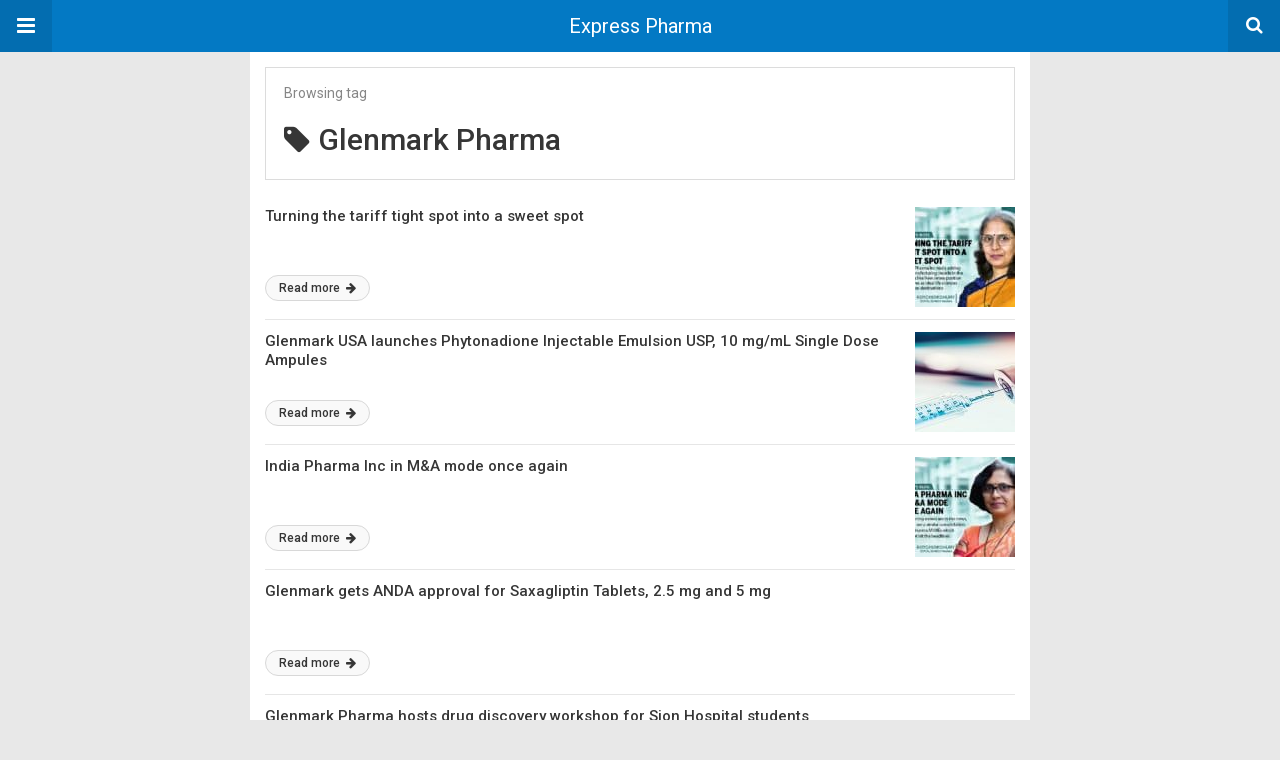

--- FILE ---
content_type: text/html; charset=UTF-8
request_url: https://www.expresspharma.in/amp/tag/glenmark-pharma/
body_size: 10345
content:
<!DOCTYPE html>
<html lang="en-US" amp>
<head>
	<meta charset="utf-8">
	<meta name="viewport" content="width=device-width,minimum-scale=1,maximum-scale=1,initial-scale=1">
	<meta name="theme-color" content="#0379c4">

				<link rel="canonical" href="https://www.expresspharma.in/tag/glenmark-pharma/">
			<title>Glenmark Pharma Archives - Express Pharma</title>
<script type="application/ld+json">{
    "@context": "http://schema.org/",
    "@type": "Organization",
    "@id": "#organization",
    "logo": {
        "@type": "ImageObject",
        "url": "https://cdn.expresspharma.in/wp-content/uploads/2021/07/30183502/eplogo-1.webp"
    },
    "url": "https://www.expresspharma.in/",
    "name": "Express Pharma",
    "description": "Express Pharma"
}</script>
<script type="application/ld+json">{
    "@context": "http://schema.org/",
    "@type": "WebSite",
    "name": "Express Pharma",
    "alternateName": "Express Pharma",
    "url": "https://www.expresspharma.in/"
}</script>
<style amp-custom>
*{-webkit-box-sizing:border-box;-moz-box-sizing:border-box;box-sizing:border-box}amp-iframe{max-width:100%;height:auto}

pre{white-space:pre-wrap}.clearfix:after,.clearfix:before{display:table;content:' ';clear:both}.clearfix{zoom:1}.wrap{padding:15px 15px 0;height:100%}.wrap img{max-width:100%}body.body{background:var(--bg-color);font-family:lato;font-weight:400;color:#363636;line-height:1.44;font-size:15px}.better-amp-wrapper{max-width:780px;margin:0 auto;color:var(--text-color);background:var(--content-bg-color)}.amp-image-tag,amp-video{max-width:100%}blockquote,p{margin:0 0 15px}.bold,b,strong{font-weight:700}a{-webkit-transition:all .4s ease;-moz-transition:all .4s ease;-o-transition:all .4s ease;transition:all .4s ease;color:var(--primary-color)}amp-video{height:auto}.strong-label,blockquote{color:#000;font-family:Roboto;font-weight:500;line-height:1.5}blockquote{border:1px solid #e2e2e2;border-width:1px 0;padding:15px 15px 15px 60px;text-align:left;position:relative;clear:both}blockquote p:last-child{margin-bottom:0}blockquote:before{content:"\f10e";font:normal normal normal 14px/1 FontAwesome;color:#d3d3d3;font-size:28px;position:absolute;left:12px;top:17px}.button,.comments-pagination a,.pagination a{padding:6px 15px;border:1px solid #d7d7d7;background:#faf9f9;color:#494949;font-family:Roboto;font-weight:500;font-size:13px;display:inline-block;text-decoration:none;border-radius:33px}.pagination a{padding:0 15px}.comments-pagination{margin:10px 0;color:#adadad;font-size:small}.comments-pagination a{margin-right:5px;padding:5px 15px}.img-holder{position:relative;width:80px;background:center center no-repeat #eee;display:inline-block;float:left;margin-right:15px;margin-bottom:15px;-webkit-background-size:cover;-moz-background-size:cover;-o-background-size:cover;background-size:cover}.img-holder:before{display:block;content:" ";width:100%;padding-top:70%}.content-holder{position:absolute;bottom:16px;left:16px;right:16px}.h1,.h2,.h3,.h4,.h5,.h6,.heading-typo,h1,h2,h3,h4,h5,h6{font-family:Roboto;font-weight:500;margin:15px 0 7px}.heading{font-size:16px;font-weight:700;margin:10px 0}.site-header{height:52px;width:100%;position:relative;margin:0;color:#fff;background:var(--primary-color)}.site-header .branding,.site-header .navbar-search,.site-header .navbar-toggle{color:#fff;position:absolute;top:0;height:52px;font-weight:400;text-align:center}.site-header .branding{display:block;font-size:20px;text-decoration:none;font-family:Roboto,"Open Sans",sans-serif;width:100%;padding:10px 55px;z-index:9;line-height:32px}.site-header .branding .amp-image-tag{display:inline-block}.sticky-nav .site-header{position:fixed;left:0;right:0;top:0;z-index:999;display:block}body.sticky-nav{padding-top:52px}.site-header .navbar-search,.site-header .navbar-toggle{font-size:18px;z-index:99;border:none;background:rgba(0,0,0,.1);line-height:50px;margin:0;padding:0;width:52px;outline:0;cursor:pointer;-webkit-transition:all .6s ease;-moz-transition:all .6s ease;-o-transition:all .6s ease;transition:all .6s ease}.site-header .navbar-search:hover,.site-header .navbar-toggle:hover{background:rgba(0,0,0,.1)}.site-header .navbar-search:focus,.site-header .navbar-toggle:focus{background:rgba(0,0,0,.2)}.site-header .navbar-toggle{font-size:21px;left:0}.site-header .navbar-search{font-size:18px;right:0;line-height:48px}.better-amp-footer{margin:0;background:var(--footer-bg-color)}.better-amp-footer.sticky-footer{position:fixed;bottom:0;left:0;right:0}.better-amp-footer-nav{border-top:1px solid rgba(0,0,0,.1);padding:14px 15px;background:var(--footer-nav-bg-color)}.better-amp-copyright{padding:17px 10px;text-align:center;font-family:Roboto;font-weight:400;color:#494949;border-top:1px solid rgba(0,0,0,.1);font-size:13px}.footer-navigation{list-style:none;margin:0;padding:0;text-align:center}.footer-navigation li{display:inline-block;margin:0 8px 5px}.footer-navigation li li,.footer-navigation ul{display:none}.footer-navigation a{text-decoration:none;color:#494949;font-family:Roboto;font-weight:300;font-size:14px}.footer-navigation .fa{margin-right:5px}.better-amp-main-link{display:block;text-align:center;font-weight:700;margin:6px 0 12px}.better-amp-main-link a{color:#fff;text-decoration:none;padding:0 15px;display:inline-block;border:1px solid rgba(0,0,0,.08);border-radius:33px;line-height:26px;font-size:12px;font-weight:400;background:var(--primary-color)}.better-amp-main-link a .fa{margin-right:5px}.carousel{overflow:hidden}.carousel .carousel-item,.carousel .img-holder{width:205px;float:none;margin:0}.carousel .carousel-item{margin-right:20px;margin-bottom:20px;overflow:hidden;line-height:0}.carousel .carousel-item:last-child{margin-right:0}.carousel .content-holder{position:relative;bottom:auto;right:auto;top:auto;left:auto;background:#f8f8f8;border:1px solid #e2e2e2;border-top-width:0;float:left;white-space:normal;padding:15px;height:100px;width:100%}.carousel .content-holder h3{margin:0;height:64px;overflow:hidden;position:relative}.carousel .content-holder a{line-height:20px;font-size:15px;color:#000;text-decoration:none}.comment-list{margin:14px 0 0}.comment-list,.comment-list ul{list-style:none;padding:0}.comment-list ul ul{padding:0 0 0 30px}.comment-list .comment{position:relative;margin-top:14px;padding-top:14px;border-top:1px solid #f3f3f3}.comment-list>.comment:first-child{margin-top:0}.comment-list li.comment:after{clear:both;content:' ';display:block}.comment .comment-avatar img{border-radius:50%}.comment .column-1{float:left;width:55px}.comment .column-2{padding-left:75px}.comment .comment-content{color:#838383;margin-top:8px;line-height:1.57;font-size:14px}.comment .comment-content p:last-child{margin-bottom:0}.comment .comment-author{font-size:14px;font-weight:700;font-style:normal}.comment .comment-published{margin-left:10px;font-size:12px;color:#a2a2a2;font-style:italic}.btn,.comment .comment-footer .fa,.comment .comment-footer a{font-size:14px;text-decoration:none}.comment .comment-footer a+a{margin-left:10px}.comments-wrapper .button.add-comment{color:#555}.bs-shortcode{margin:0 0 30px}.bs-shortcode .section-heading{margin:0 0 13px}.bs-shortcode .section-heading .other-link{display:none}.entry-content table{border:1px solid #ddd;margin-bottom:30px;width:100%}.btn{display:inline-block;margin-bottom:0;font-weight:400;text-align:center;vertical-align:middle;touch-action:manipulation;cursor:pointer;white-space:nowrap;padding:6px 12px;line-height:1.42857143;border-radius:4px;-webkit-user-select:none;-moz-user-select:none;-ms-user-select:none;user-select:none;color:#fff;background:var(--primary-color)}.btn.active,.btn:active{outline:0;background-image:none;-webkit-box-shadow:inset 0 3px 5px rgba(0,0,0,.125);box-shadow:inset 0 3px 5px rgba(0,0,0,.125)}.btn.disabled,.btn[disabled],fieldset[disabled] .btn{cursor:not-allowed;pointer-events:none;opacity:.65;filter:alpha(opacity=65);-webkit-box-shadow:none;box-shadow:none}.btn-lg{padding:10px 16px;font-size:18px;line-height:1.33;border-radius:6px}.btn-sm,.btn-xs{font-size:12px;line-height:1.5;border-radius:3px}.btn-sm{padding:5px 10px}.btn-xs{padding:1px 5px}.btn-block{display:block;width:100%}.btn-block+.btn-block{margin-top:5px}

.better-amp-sidebar{background:#fff;max-width:350px;min-width:270px;padding-bottom:30px}.better-amp-sidebar .sidebar-container{width:100%}.better-amp-sidebar .close-sidebar{font-size:16px;border:none;color:#fff;position:absolute;top:10px;right:10px;background:0 0;width:32px;height:32px;line-height:32px;text-align:center;padding:0;outline:0;-webkit-transition:all .6s ease;-moz-transition:all .6s ease;-o-transition:all .6s ease;transition:all .6s ease;cursor:pointer}.better-amp-sidebar .close-sidebar:hover{background:rgba(0,0,0,.1)}.sidebar-brand{color:#fff;padding:35px 24px 24px;text-align:center;font-family:Roboto;line-height:2;background:var(--primary-color)}.sidebar-brand .logo .amp-image-tag{display:inline-block;margin:0}.sidebar-brand.type-text{padding-top:50px}.sidebar-brand .brand-name{font-weight:500;font-size:18px}.sidebar-brand .brand-description{font-weight:400;font-size:14px;line-height:1.4;margin-top:4px}.better-amp-sidebar .amp-menu{margin-top:15px}.better-amp-sidebar .social-list-wrapper{margin:17px 0 0}.sidebar-footer{border-top:1px solid rgba(0,0,0,.09);font-family:Roboto;font-size:13px;padding:20px 15px;margin-top:15px;color:#848484;line-height:1.7}.amp-menu div{padding:0}.amp-menu h6,.amp-menu section{-webkit-transition:all .3s ease;-moz-transition:all .3s ease;-o-transition:all .3s ease;transition:all .3s ease}.amp-menu h6[aria-expanded=false]{background:0 0;border:none}.amp-menu section[expanded]{color:#363636;background:#eee;background:rgba(0,0,0,.08);padding-left:10px}.amp-menu section[expanded]>h6{margin-left:-10px;background:0 0}.amp-menu a,.amp-menu h6{color:inherit;font-size:1.3rem;font-weight:300;padding:0;border:none}.amp-menu h6 a{padding:0;margin:0}.amp-menu a,.amp-menu span{color:#565656;padding:10px 0 10px 20px;display:block;position:relative;-webkit-transition:all ease-in-out .22s;transition:all ease-in-out .22s;text-decoration:none;font-size:14px;font-weight:400;font-family:Roboto}.amp-menu a:hover,.amp-menu span:hover{background:rgba(0,0,0,.06)}.amp-menu span:hover>a{background:0 0}.amp-menu span span{padding:0;margin:0;display:inline-block}.amp-menu span span:after{display:none}.amp-menu h6 span:after{position:absolute;right:0;top:0;font-family:FontAwesome;font-size:12px;line-height:38px;content:'\f0dd';color:#363636;-webkit-transition:all .4s ease;-moz-transition:all .4s ease;-o-transition:all .4s ease;transition:all .4s ease;width:40px;text-align:center}.amp-menu section[expanded]>h6 span:after{-webkit-transform:rotate(180deg);tranform:rotate(180deg);top:4px}.amp-menu .menu-item:not(.menu-item-has-children){padding:0}.amp-menu span.menu-item-deep.menu-item-deep{padding:0 0 0 25px}.amp-menu i{font-size:14px;margin-right:5px;margin-top:-3px}

.amp-social-list-wrapper{margin:15px 0}.amp-social-list-wrapper.share-list{border:1px solid #e2e2e2;padding:10px 10px 6px}.amp-social-list-wrapper .number{font-size:12px;font-weight:700;margin:0 0 0 4px;font-family:Arial,"Helvetica Neue",Helvetica,sans-serif;display:inline-block}.amp-social-list-wrapper .post-share-btn{background:#fff;border:1px solid #e2e2e2;line-height:30px;height:30px;display:inline-block;padding:0 10px;border-radius:30px;font-size:12px;color:#4d4d4d;margin-right:8px;margin-bottom:4px;vertical-align:top}.amp-social-list-wrapper .post-share-btn .fa{font-size:14px}.amp-social-list-wrapper .post-share-btn .fa,.amp-social-list-wrapper .post-share-btn .number,.amp-social-list-wrapper .post-share-btn .text{line-height:28px;vertical-align:top}.amp-social-list-wrapper .post-share-btn .text{font-size:12px;margin-left:3px}ul.amp-social-list{list-style:none;margin:0;padding:0;display:inline-block;font-size:0;vertical-align:top}.amp-social-list li{display:inline-block;margin-right:6px;vertical-align:top}.amp-social-list li:last-child{margin-right:0}.amp-social-list .social-item a{color:#fff;min-width:30px;height:30px;overflow:hidden;border-radius:15px;background:#bbb;display:inline-block;text-align:center;vertical-align:middle;font-size:14px;line-height:28px;margin-bottom:5px}.amp-social-list .social-item.has-count a{padding:0 10px}.amp-social-list .social-item.has-count .fa{margin-right:1px}.amp-social-list .fa{vertical-align:middle}.amp-social-list .item-title,.amp-social-list .number:empty{display:none}.amp-social-list .social-item.facebook a{background-color:#2d5f9a}.amp-social-list .social-item.facebook a:hover{background-color:#1b4a82}.amp-social-list .social-item.twitter a{background-color:#53c7ff}.amp-social-list .social-item.twitter a:hover{background-color:#369ed0}.amp-social-list .social-item.google_plus a{background-color:#d93b2b}.amp-social-list .social-item.google_plus a:hover{background-color:#b7291a}.amp-social-list .social-item.pinterest a{background-color:#a41719}.amp-social-list .social-item.pinterest a:hover{background-color:#8c0a0c}.amp-social-list .social-item.linkedin a{background-color:#005182}.amp-social-list .social-item.linkedin a:hover{background-color:#003b5f}.amp-social-list .social-item.email a{background-color:#444}.amp-social-list .social-item.email a:hover{background-color:#2f2f2f}.amp-social-list .social-item.tumblr a{background-color:#3e5a70}.amp-social-list .social-item.tumblr a:hover{background-color:#426283}.amp-social-list .social-item.telegram a{background-color:#179cde}.amp-social-list .social-item.telegram a:hover{background-color:#0f8dde}.amp-social-list .social-item.reddit a{background-color:#ff4500}.amp-social-list .social-item.reddit a:hover{background-color:#dc3c01}.amp-social-list .social-item.stumbleupon a{background-color:#ee4813}.amp-social-list .social-item.stumbleupon a:hover{background-color:#ce3d0f}.amp-social-list .social-item.vk a{background-color:#4c75a3}.amp-social-list .social-item.vk a:hover{background-color:#3e5f84}.amp-social-list .social-item.digg a{background-color:#000}.amp-social-list .social-item.digg a:hover{background-color:#2f2f2f}.amp-social-list .social-item.whatsapp a{background-color:#00e676}.amp-social-list .social-item.whatsapp a:hover{background-color:#00c462}

.archive-page-header{padding:15px 18px 11px;margin:0 0 15px;background:#fff;font-family:Roboto;font-size:25px;font-weight:500;border:1px solid #dcdcdc;position:relative}.archive-page-header .archive-description,.archive-page-header .pre-title{font-size:14px;margin-bottom:3px;font-weight:400;color:#868686}.archive-page-header .archive-title{margin:0;font-size:26px;text-transform:capitalize}.archive-page-header .archive-title .fa{margin-right:10px}.archive-page-header h1{font-size:30px}.archive-page-header h1 .fa{margin-right:8px}

.listing-item .post-title,.listing-item a.post-read-more{font-family:Roboto,sans-serif;color:#363636}.posts-listing{margin-bottom:30px}.listing-item{position:relative}.listing-item .post-title{font-weight:500;font-size:15px;line-height:1.3;margin:0 0 10px}.listing-item .post-title a{color:#363636;text-decoration:none}.listing-item .post-meta{margin-top:15px;font-size:12px}.listing-item .post-meta .post-date .fa{margin-right:3px}.listing-item a.post-read-more{font-weight:500;font-size:12px;text-decoration:none;background:#f9f9f9;border:1px solid #d8d8d8;padding:0 13px;border-radius:33px;display:inline-block;line-height:24px}.listing-item a.post-read-more .fa{margin-left:3px}.listing-item a.post-read-more:hover{border-color:transparent;color:#fff;background:var(--primary-color)}.listing-item .post-excerpt{color:inherit;font-family:Lato,sans-serif;font-weight:200;font-size:14px;line-height:1.4}.listing-item .post-excerpt p:last-child{margin-bottom:0}

.listing-1-item{padding:12px 0;border-bottom:1px solid #e6e6e6;min-height:125px}.listing-1-item:last-child{border-bottom:none;padding-bottom:0}.listing-1-item .post-thumbnail{display:inline-block;float:right;margin-left:15px}.listing-1-item .post-thumbnail .amp-image-tag.amp-image-tag.amp-image-tag{width:100px}.listing-1-item.have-thumbnail a.post-read-more{position:absolute;bottom:18px}.listing-1-item .post-title{max-height:55px;overflow:hidden}

.pagination{line-height:28px;margin:0 0 30px;height:30px}.pagination .nav-links{text-align:center;padding:0;font-family:Roboto;font-weight:400;color:#a2a2a2;font-size:14px}.pagination .nav-links .page-numbers,.pagination h2,.pagination>.screen-reader-text{display:none}.pagination .nav-links .page-numbers.current,.pagination .nav-links .page-numbers.next,.pagination .nav-links .page-numbers.prev{display:inline-block}.pagination .nav-links .page-numbers.next,.pagination .nav-links .page-numbers.prev{padding:0 18px;border:1px solid #d7d7d7;color:#494949;font-family:Roboto;font-weight:500;font-size:13px;display:inline-block;text-decoration:none;background:#f7f7f7;border-radius:33px}.pagination .nav-links .page-numbers.prev{float:left}.pagination .nav-links .page-numbers.next{float:right}.pagination .nav-links .page-numbers.prev .fa{margin-right:7px}.pagination .nav-links .page-numbers.next .fa{margin-left:7px}.pagination .nav-links .page-numbers.current:first-child{float:left}.pagination .newer{float:right}.pagination .older{float:left}

@font-face {
    font-family: "bs-icons";
    src:url("https://www.expresspharma.in/wp-content/themes/publisher/includes/libs/better-framework/assets/fonts/bs-icons.eot");
    src:url("https://www.expresspharma.in/wp-content/themes/publisher/includes/libs/better-framework/assets/fonts/bs-icons.eot?#iefix") format("embedded-opentype"),
    url("https://www.expresspharma.in/wp-content/themes/publisher/includes/libs/better-framework/assets/fonts/bs-icons.woff") format("woff"),
    url("https://www.expresspharma.in/wp-content/themes/publisher/includes/libs/better-framework/assets/fonts/bs-icons.ttf") format("truetype"),
    url("https://www.expresspharma.in/wp-content/themes/publisher/includes/libs/better-framework/assets/fonts/bs-icons.svg#bs-icons") format("svg");
    font-weight: normal;
    font-style: normal;
}

[class^="bsfi-"],
[class*=" bsfi-"] {
    display: inline-block;
    font: normal normal normal 14px/1 "bs-icons";
    font-size: inherit;
    text-rendering: auto;
    -webkit-font-smoothing: antialiased;
    -moz-osx-font-smoothing: grayscale;
}

[class^="bsfii"],
[class*=" bsfii"] {
    font: normal normal normal 14px/1 "bs-icons";
}

/* Icons */
.bsfi-facebook:before {
    content: "\b000";
}
.bsfi-twitter:before {
    content: "\b001";
}
.bsfi-dribbble:before {
    content: "\b002";
}
.bsfi-vimeo:before {
    content: "\b003";
}
.bsfi-rss:before {
    content: "\b004";
}
.bsfi-github:before {
    content: "\b005";
}
.bsfi-vk:before {
    content: "\b006";
}
.bsfi-delicious:before {
    content: "\b007";
}
.bsfi-soundcloud:before {
    content: "\b009";
}
.bsfi-behance:before {
    content: "\b00a";
}
.bsfi-pinterest:before {
    content: "\b00b";
}
.bsfi-vine:before {
    content: "\b00c";
}
.bsfi-steam:before {
    content: "\b00d";
}
.bsfi-flickr:before {
    content: "\b00e";
}
.bsfi-forrst:before {
    content: "\b010";
}
.bsfi-mailchimp:before {
    content: "\b011";
}
.bsfi-tumblr:before {
    content: "\b013";
}
.bsfi-500px:before {
    content: "\b014";
}
.bsfi-members:before {
    content: "\b015";
}
.bsfi-comments:before {
    content: "\b016";
}
.bsfi-posts:before {
    content: "\b017";
}
.bsfi-instagram:before {
    content: "\b018";
}
.bsfi-whatsapp:before {
    content: "\b019";
}
.bsfi-line:before {
    content: "\b01a";
}
.bsfi-blackberry:before {
    content: "\b01b";
}
.bsfi-viber:before {
    content: "\b01c";
}
.bsfi-skype:before {
    content: "\b01d";
}
.bsfi-gplus:before {
    content: "\b01e";
}
.bsfi-telegram:before {
    content: "\b01f";
}
.bsfi-apple:before {
    content: "\b020";
}
.bsfi-android:before {
    content: "\b021";
}
.bsfi-fire-1:before {
    content: "\b022";
}
.bsfi-fire-2:before {
    content: "\b023";
}
.bsfi-publisher:before {
    content: "\b024";
}
.bsfi-betterstudio:before {
    content: "\b025";
}
.bsfi-fire-3:before {
    content: "\b026";
}
.bsfi-fire-4:before {
    content: "\b027";
}
.bsfi-disqus:before {
    content: "\b028";
}
.bsfi-better-amp:before {
    content: "\b029";
}
.bsfi-ok-ru:before {
    content: "\b030";
}
.bsfi-linkedin:before {
    content: "\b012";
}
.bsfi-snapchat:before {
    content: "\b031";
}
.bsfi-comments-1:before {
    content: "\b032";
}
.bsfi-comments-2:before {
    content: "\b033";
}
.bsfi-comments-3:before {
    content: "\b034";
}
.bsfi-calender:before {
    content: "\b035";
}
.bsfi-comments-4:before {
    content: "\b036";
}
.bsfi-comments-5:before {
    content: "\b037";
}
.bsfi-comments-6:before {
    content: "\b038";
}
.bsfi-comments-7:before {
    content: "\b039";
}
.bsfi-quote-1:before {
    content: "\b040";
}
.bsfi-quote-2:before {
    content: "\b041";
}
.bsfi-quote-3:before {
    content: "\b042";
}
.bsfi-quote-4:before {
    content: "\b043";
}
.bsfi-quote-5:before {
    content: "\b044";
}
.bsfi-quote-6:before {
    content: "\b045";
}
.bsfi-quote-7:before {
    content: "\b046";
}
.bsfi-youtube:before {
    content: "\b008";
}
.bsfi-envato:before {
    content: "\b00f";
}
.bsfi-arrow3-n:before {
    content: "\b047";
}
.bsfi-arrow3-s:before {
    content: "\b048";
}
.bsfi-arrow-n:before {
    content: "\b049";
}
.bsfi-arrow-ne:before {
    content: "\b050";
}
.bsfi-arrow-s:before {
    content: "\b051";
}
.bsfi-arrow-se:before {
    content: "\b052";
}
.bsfi-arrow2-n:before {
    content: "\b053";
}
.bsfi-arrow2-s:before {
    content: "\b054";
}
.bsfi-map-marker:before {
    content: "\b055";
}
.bsfi-arrow3-e:before {
    content: "\b056";
}
.bsfi-arrow-e:before {
    content: "\b057";
}
.bsfi-arrow-up-down:before {
    content: "\b058";
}
.bsfi-arrow2-e:before {
    content: "\b059";
}
.bsfi-arrow-left-right:before {
    content: "\b060";
}
.bsfi-bell:before {
    content: "\b061";
}
.bsfi-facebook-messenger:before {
    content: "\b062";
}
.bsfi-aparat:before {
    content: "\b063";
}


/* alias */
.bsfi-google:before {
    content: "\b01e";
}
.bsfi-bbm:before {
    content: "\b01b";
}
.bsfi-appstore:before {
    content: "\b020";
}
.bsfi-bs:before {
    content: "\b025";
}
.bsfi-ok_ru:before {
    content: "\b030";
}
.bsfi-fb-messenger:before {
    content: "\b062";
}


	:root{
		--primary-color: #0379c4;
		--text-color: #363636;
		--bg-color: #e8e8e8;
		--content-bg-color:#ffffff;
		--footer-bg-color:#f3f3f3;
		--footer-nav-bg-color:#ffffff;
	}
	


</style><link rel='stylesheet' id='font-awesome-css' href='https://maxcdn.bootstrapcdn.com/font-awesome/4.7.0/css/font-awesome.min.css?ver=6.9' type='text/css' media='all' />
<link rel='stylesheet' id='google-fonts-css' href='https://fonts.googleapis.com/css?family=Lato%3A400%2C600%7CRoboto%3A300%2C400%2C500%2C700&#038;ver=6.9' type='text/css' media='all' />
<script type="text/javascript" async src="https://cdn.ampproject.org/v0.js" id="ampproject-js"></script>
<script type="text/javascript" custom-element=amp-sidebar async src="https://cdn.ampproject.org/v0/amp-sidebar-0.1.js" id="amp-sidebar-js"></script>
<style amp-boilerplate>body{-webkit-animation:-amp-start 8s steps(1,end) 0s 1 normal both;-moz-animation:-amp-start 8s steps(1,end) 0s 1 normal both;-ms-animation:-amp-start 8s steps(1,end) 0s 1 normal both;animation:-amp-start 8s steps(1,end) 0s 1 normal both}@-webkit-keyframes -amp-start{from{visibility:hidden}to{visibility:visible}}@-moz-keyframes -amp-start{from{visibility:hidden}to{visibility:visible}}@-ms-keyframes -amp-start{from{visibility:hidden}to{visibility:visible}}@-o-keyframes -amp-start{from{visibility:hidden}to{visibility:visible}}@keyframes -amp-start{from{visibility:hidden}to{visibility:visible}}</style><noscript><style amp-boilerplate>body{-webkit-animation:none;-moz-animation:none;-ms-animation:none;animation:none}</style></noscript></head>
<body class="archive tag tag-glenmark-pharma tag-4851 wp-theme-publisher wp-child-theme-publisher-child body sticky-nav tribe-no-js page-template-publisher-child-theme bs-theme bs-publisher bs-publisher-world-news active-light-box active-top-line ltr close-rh page-layout-2-col page-layout-2-col-right full-width active-sticky-sidebar main-menu-sticky-smart main-menu-full-width active-ajax-search  bs-show-ha bs-show-ha-b wpb-js-composer js-comp-ver-6.7.0 vc_responsive bs-ll-d">
<amp-sidebar id="better-ampSidebar" class="better-amp-sidebar" layout="nodisplay" side="left">
	<div class="sidebar-container">

		<button on="tap:better-ampSidebar.close" class="close-sidebar" tabindex="11" role="button">
			<i class="fa fa-caret-left" aria-hidden="true"></i>
		</button>

		<div class="sidebar-brand type-logo">

							<div class="logo">
					<amp-img src="https://cdn.expresspharma.in/wp-content/uploads/2019/06/23193859/logo.png" width="186" height="90" alt="Express Pharma - Express Pharma" class=" amp-image-tag" sizes="(min-width: 186px) 186px, 100vw"></amp-img>				</div>
			
			<div class="brand-name">
				Express Pharma			</div>

			
		</div>

				<div class="sidebar-footer">
			<div class="amp-social-list-wrapper">
	<ul class="amp-social-list clearfix">
					<li class="social-item facebook">
				<a href="#" target="_blank">
					<i class="fa fa-facebook"></i>
					<span class="item-title">facebook</span>
				</a>
			</li>
						<li class="social-item twitter">
				<a href="#" target="_blank">
					<i class="fa fa-twitter"></i>
					<span class="item-title">twitter</span>
				</a>
			</li>
						<li class="social-item google_plus">
				<a href="#" target="_blank">
					<i class="fa fa-google-plus"></i>
					<span class="item-title">google_plus</span>
				</a>
			</li>
						<li class="social-item email">
				<a href="mailto://#" target="_blank">
					<i class="fa fa-envelope-open"></i>
					<span class="item-title">Email</span>
				</a>
			</li>
			</ul>
</div>
		</div>

	</div>
</amp-sidebar>
<div class="better-amp-wrapper">
	<header itemscope itemtype="https://schema.org/WPHeader" class="site-header">
					<button class="fa fa-bars navbar-toggle" on="tap:better-ampSidebar.toggle" tabindex="10" role="button"></button>
				<a href="https://www.expresspharma.in/amp" class="branding text-logo ">
		Express Pharma	</a>
				<a href="https://www.expresspharma.in/amp?s" class="navbar-search"><i class="fa fa-search" aria-hidden="true"></i>
			</a>
				</header><!-- End Main Nav -->
		<div class="wrap">
<header class="archive-page-header have-icon pre_title">
	<p class="pre-title">Browsing tag</p><h1><i class="fa fa-tag"></i>Glenmark Pharma</h1></header>
<div class="posts-listing posts-listing-1">
			<article class="listing-item listing-1-item clearfix post-455086 post type-post status-publish format-standard has-post-thumbnail  category-editors-note category-latest-updates tag-100-per-cent-tariff tag-aurobindo-pharma tag-dr-reddys-laboratories tag-enzene-biosciences tag-glenmark-pharma tag-sun-pharma tag-sweet-spot tag-tariff tag-tight-spot tag-us-president-trump have-thumbnail clearfx">

							<div class="post-thumbnail">
					<a href="https://www.expresspharma.in/amp/turning-the-tariff-tight-spot-into-a-sweet-spot/">
						<amp-img width="100" height="100" src="https://cdn.expresspharma.in/wp-content/uploads/2025/09/29102435/EP_EditorsNote_Oct_2025_750-100x100.jpg" class="attachment-better-amp-small size-better-amp-small wp-post-image" alt="" srcset="https://cdn.expresspharma.in/wp-content/uploads/2025/09/29102435/EP_EditorsNote_Oct_2025_750-100x100.jpg 100w, https://cdn.expresspharma.in/wp-content/uploads/2025/09/29102435/EP_EditorsNote_Oct_2025_750-150x150.jpg 150w" sizes="(max-width: 100px) 100vw, 100px"></amp-img>					</a>
				</div>
			
			<h3 class="post-title">
				<a href="https://www.expresspharma.in/amp/turning-the-tariff-tight-spot-into-a-sweet-spot/">
					Turning the tariff tight spot into a sweet spot				</a>
			</h3>

			<a class="post-read-more" href="https://www.expresspharma.in/amp/turning-the-tariff-tight-spot-into-a-sweet-spot/">
				Read more				<i class="fa fa-arrow-right" aria-hidden="true"></i>
			</a>

		</article>
				<article class="listing-item listing-1-item clearfix post-451753 post type-post status-publish format-standard has-post-thumbnail  category-latest-updates category-market-pharma tag-glenmark-pharma tag-pharma-2 tag-phytonadione-injectable-emulsion tag-usa have-thumbnail clearfx">

							<div class="post-thumbnail">
					<a href="https://www.expresspharma.in/amp/glenmark-usa-launches-phytonadione-injectable-emulsion-usp-10-mg-ml-single-dose-ampules/">
						<amp-img width="100" height="100" src="https://cdn.expresspharma.in/wp-content/uploads/2019/09/26154024/Injection-vial-100x100.jpg" class="attachment-better-amp-small size-better-amp-small wp-post-image" alt="" srcset="https://cdn.expresspharma.in/wp-content/uploads/2019/09/26154024/Injection-vial-100x100.jpg 100w, https://cdn.expresspharma.in/wp-content/uploads/2019/09/26154024/Injection-vial-150x150.jpg 150w" sizes="(max-width: 100px) 100vw, 100px"></amp-img>					</a>
				</div>
			
			<h3 class="post-title">
				<a href="https://www.expresspharma.in/amp/glenmark-usa-launches-phytonadione-injectable-emulsion-usp-10-mg-ml-single-dose-ampules/">
					Glenmark USA launches Phytonadione Injectable Emulsion USP, 10 mg/mL Single Dose Ampules				</a>
			</h3>

			<a class="post-read-more" href="https://www.expresspharma.in/amp/glenmark-usa-launches-phytonadione-injectable-emulsion-usp-10-mg-ml-single-dose-ampules/">
				Read more				<i class="fa fa-arrow-right" aria-hidden="true"></i>
			</a>

		</article>
				<article class="listing-item listing-1-item clearfix post-445787 post type-post status-publish format-standard has-post-thumbnail  category-editors-note category-latest-updates tag-cdsco tag-diethylene-glycol tag-glenmark-pharma tag-mansukh-mandaviya tag-nirma tag-pharma-ma tag-schedule-m have-thumbnail clearfx">

							<div class="post-thumbnail">
					<a href="https://www.expresspharma.in/amp/india-pharma-inc-in-ma-mode-once-again/">
						<amp-img width="100" height="100" src="https://cdn.expresspharma.in/wp-content/uploads/2023/10/04162516/EP_EditorsBlog_Oct2023_750-100x100.jpg" class="attachment-better-amp-small size-better-amp-small wp-post-image" alt="" srcset="https://cdn.expresspharma.in/wp-content/uploads/2023/10/04162516/EP_EditorsBlog_Oct2023_750-100x100.jpg 100w, https://cdn.expresspharma.in/wp-content/uploads/2023/10/04162516/EP_EditorsBlog_Oct2023_750-150x150.jpg 150w" sizes="(max-width: 100px) 100vw, 100px"></amp-img>					</a>
				</div>
			
			<h3 class="post-title">
				<a href="https://www.expresspharma.in/amp/india-pharma-inc-in-ma-mode-once-again/">
					India Pharma Inc in M&amp;A mode once again				</a>
			</h3>

			<a class="post-read-more" href="https://www.expresspharma.in/amp/india-pharma-inc-in-ma-mode-once-again/">
				Read more				<i class="fa fa-arrow-right" aria-hidden="true"></i>
			</a>

		</article>
				<article class="listing-item listing-1-item clearfix post-445050 post type-post status-publish format-standard has-post-thumbnail  category-latest-updates category-market-pharma tag-anda-approval tag-glenmark-pharma tag-saxagliptin-tablets tag-us-fda have-thumbnail clearfx">

							<div class="post-thumbnail">
					<a href="https://www.expresspharma.in/amp/glenmark-gets-anda-approval-for-saxagliptin-tablets-2-5-mg-and-5-mg/">
						<amp-img width="100" height="100" src="https://cdn.expresspharma.in/wp-content/uploads/2020/08/06181346/US-FDA-1-100x100.jpg" class="attachment-better-amp-small size-better-amp-small wp-post-image" alt="" srcset="https://cdn.expresspharma.in/wp-content/uploads/2020/08/06181346/US-FDA-1-100x100.jpg 100w, https://cdn.expresspharma.in/wp-content/uploads/2020/08/06181346/US-FDA-1-150x150.jpg 150w" sizes="auto, (max-width: 100px) 100vw, 100px"></amp-img>					</a>
				</div>
			
			<h3 class="post-title">
				<a href="https://www.expresspharma.in/amp/glenmark-gets-anda-approval-for-saxagliptin-tablets-2-5-mg-and-5-mg/">
					Glenmark gets ANDA approval for Saxagliptin Tablets, 2.5 mg and 5 mg				</a>
			</h3>

			<a class="post-read-more" href="https://www.expresspharma.in/amp/glenmark-gets-anda-approval-for-saxagliptin-tablets-2-5-mg-and-5-mg/">
				Read more				<i class="fa fa-arrow-right" aria-hidden="true"></i>
			</a>

		</article>
				<article class="listing-item listing-1-item clearfix post-444898 post type-post status-publish format-standard has-post-thumbnail  category-latest-updates tag-drug-discovery tag-education tag-glenmark-pharma tag-rd have-thumbnail clearfx">

							<div class="post-thumbnail">
					<a href="https://www.expresspharma.in/amp/glenmark-pharma-hosts-drug-discovery-workshop-for-sion-hospital-students/">
						<amp-img width="100" height="100" src="https://cdn.expresspharma.in/wp-content/uploads/2023/07/12144656/New-Project-2023-07-12T144557.267-100x100.jpg" class="attachment-better-amp-small size-better-amp-small wp-post-image" alt="" srcset="https://cdn.expresspharma.in/wp-content/uploads/2023/07/12144656/New-Project-2023-07-12T144557.267-100x100.jpg 100w, https://cdn.expresspharma.in/wp-content/uploads/2023/07/12144656/New-Project-2023-07-12T144557.267-150x150.jpg 150w" sizes="auto, (max-width: 100px) 100vw, 100px"></amp-img>					</a>
				</div>
			
			<h3 class="post-title">
				<a href="https://www.expresspharma.in/amp/glenmark-pharma-hosts-drug-discovery-workshop-for-sion-hospital-students/">
					Glenmark Pharma hosts drug discovery workshop for Sion Hospital students				</a>
			</h3>

			<a class="post-read-more" href="https://www.expresspharma.in/amp/glenmark-pharma-hosts-drug-discovery-workshop-for-sion-hospital-students/">
				Read more				<i class="fa fa-arrow-right" aria-hidden="true"></i>
			</a>

		</article>
				<article class="listing-item listing-1-item clearfix post-444600 post type-post status-publish format-standard has-post-thumbnail  category-latest-updates category-pharma tag-breast-cancer tag-glenmark-pharma tag-her2-positive-breast-cancer tag-trastuzumab have-thumbnail clearfx">

							<div class="post-thumbnail">
					<a href="https://www.expresspharma.in/amp/glenmark-reduces-cost-of-trastuzumab-treatment-in-india/">
						<amp-img width="100" height="100" src="https://cdn.expresspharma.in/wp-content/uploads/2023/06/15160117/New-Project-2023-06-15T160103.397-100x100.jpg" class="attachment-better-amp-small size-better-amp-small wp-post-image" alt="" srcset="https://cdn.expresspharma.in/wp-content/uploads/2023/06/15160117/New-Project-2023-06-15T160103.397-100x100.jpg 100w, https://cdn.expresspharma.in/wp-content/uploads/2023/06/15160117/New-Project-2023-06-15T160103.397-150x150.jpg 150w" sizes="auto, (max-width: 100px) 100vw, 100px"></amp-img>					</a>
				</div>
			
			<h3 class="post-title">
				<a href="https://www.expresspharma.in/amp/glenmark-reduces-cost-of-trastuzumab-treatment-in-india/">
					Glenmark reduces cost of Trastuzumab treatment in India				</a>
			</h3>

			<a class="post-read-more" href="https://www.expresspharma.in/amp/glenmark-reduces-cost-of-trastuzumab-treatment-in-india/">
				Read more				<i class="fa fa-arrow-right" aria-hidden="true"></i>
			</a>

		</article>
				<article class="listing-item listing-1-item clearfix post-444344 post type-post status-publish format-standard has-post-thumbnail  category-latest-updates category-market-pharma tag-glenmark-pharma tag-idobro-impact-solutions tag-indian-dietetic-association tag-malnutrition tag-meri-poushtik-rasoi tag-nutrition-rich have-thumbnail clearfx">

							<div class="post-thumbnail">
					<a href="https://www.expresspharma.in/amp/glenmark-foundation-concludes-fifth-season-of-meri-poushtik-rasoi-national-cooking-contest/">
						<amp-img width="100" height="100" src="https://cdn.expresspharma.in/wp-content/uploads/2023/05/12113649/Glenmark-Foundation-presents-Meri-Poushtik-Rasoi-All-participants-100x100.jpg" class="attachment-better-amp-small size-better-amp-small wp-post-image" alt="" srcset="https://cdn.expresspharma.in/wp-content/uploads/2023/05/12113649/Glenmark-Foundation-presents-Meri-Poushtik-Rasoi-All-participants-100x100.jpg 100w, https://cdn.expresspharma.in/wp-content/uploads/2023/05/12113649/Glenmark-Foundation-presents-Meri-Poushtik-Rasoi-All-participants-150x150.jpg 150w" sizes="auto, (max-width: 100px) 100vw, 100px"></amp-img>					</a>
				</div>
			
			<h3 class="post-title">
				<a href="https://www.expresspharma.in/amp/glenmark-foundation-concludes-fifth-season-of-meri-poushtik-rasoi-national-cooking-contest/">
					Glenmark Foundation concludes fifth season of &lsquo;Meri Poushtik Rasoi&rsquo; National Cooking Contest				</a>
			</h3>

			<a class="post-read-more" href="https://www.expresspharma.in/amp/glenmark-foundation-concludes-fifth-season-of-meri-poushtik-rasoi-national-cooking-contest/">
				Read more				<i class="fa fa-arrow-right" aria-hidden="true"></i>
			</a>

		</article>
				<article class="listing-item listing-1-item clearfix post-442872 post type-post status-publish format-standard has-post-thumbnail  category-latest-updates tag-bumetanide-injection-vials tag-glenmark-pharma tag-injection-vials tag-validus-pharma have-thumbnail clearfx">

							<div class="post-thumbnail">
					<a href="https://www.expresspharma.in/amp/glenmark-pharma-launches-bumetanide-injection-vials/">
						<amp-img width="100" height="100" src="https://cdn.expresspharma.in/wp-content/uploads/2021/05/25144353/glass-vials-100x100.jpg" class="attachment-better-amp-small size-better-amp-small wp-post-image" alt="" srcset="https://cdn.expresspharma.in/wp-content/uploads/2021/05/25144353/glass-vials-100x100.jpg 100w, https://cdn.expresspharma.in/wp-content/uploads/2021/05/25144353/glass-vials-150x150.jpg 150w" sizes="auto, (max-width: 100px) 100vw, 100px"></amp-img>					</a>
				</div>
			
			<h3 class="post-title">
				<a href="https://www.expresspharma.in/amp/glenmark-pharma-launches-bumetanide-injection-vials/">
					Glenmark Pharma launches Bumetanide injection vials				</a>
			</h3>

			<a class="post-read-more" href="https://www.expresspharma.in/amp/glenmark-pharma-launches-bumetanide-injection-vials/">
				Read more				<i class="fa fa-arrow-right" aria-hidden="true"></i>
			</a>

		</article>
				<article class="listing-item listing-1-item clearfix post-442306 post type-post status-publish format-standard has-post-thumbnail  category-deals category-latest-updates tag-glenmark-pharma tag-jb-pharma tag-pharma-deals tag-razel-franchise tag-rosuvastatin-molecule have-thumbnail clearfx">

							<div class="post-thumbnail">
					<a href="https://www.expresspharma.in/amp/jb-pharma-to-acquire-the-razel-franchise-for-rs-314-crore/">
						<amp-img width="100" height="100" src="https://cdn.expresspharma.in/wp-content/uploads/2021/12/03123851/Acquisition-100x100.jpg" class="attachment-better-amp-small size-better-amp-small wp-post-image" alt="" srcset="https://cdn.expresspharma.in/wp-content/uploads/2021/12/03123851/Acquisition-100x100.jpg 100w, https://cdn.expresspharma.in/wp-content/uploads/2021/12/03123851/Acquisition-150x150.jpg 150w" sizes="auto, (max-width: 100px) 100vw, 100px"></amp-img>					</a>
				</div>
			
			<h3 class="post-title">
				<a href="https://www.expresspharma.in/amp/jb-pharma-to-acquire-the-razel-franchise-for-rs-314-crore/">
					JB Pharma to acquire the Razel franchise for Rs 314 crore				</a>
			</h3>

			<a class="post-read-more" href="https://www.expresspharma.in/amp/jb-pharma-to-acquire-the-razel-franchise-for-rs-314-crore/">
				Read more				<i class="fa fa-arrow-right" aria-hidden="true"></i>
			</a>

		</article>
				<article class="listing-item listing-1-item clearfix post-441748 post type-post status-publish format-standard has-post-thumbnail  category-latest-updates tag-axitinib-tablets tag-glenmark-pharma tag-pfizer have-thumbnail clearfx">

							<div class="post-thumbnail">
					<a href="https://www.expresspharma.in/amp/glenmark-pharma-reaches-settlement-agreement-with-pfizer-for-axitinib-tablets/">
						<amp-img width="100" height="100" src="https://cdn.expresspharma.in/wp-content/uploads/2021/06/25181733/glenmark-fac-600-100x100.jpg" class="attachment-better-amp-small size-better-amp-small wp-post-image" alt="" srcset="https://cdn.expresspharma.in/wp-content/uploads/2021/06/25181733/glenmark-fac-600-100x100.jpg 100w, https://cdn.expresspharma.in/wp-content/uploads/2021/06/25181733/glenmark-fac-600-150x150.jpg 150w" sizes="auto, (max-width: 100px) 100vw, 100px"></amp-img>					</a>
				</div>
			
			<h3 class="post-title">
				<a href="https://www.expresspharma.in/amp/glenmark-pharma-reaches-settlement-agreement-with-pfizer-for-axitinib-tablets/">
					Glenmark Pharma reaches settlement agreement with Pfizer for Axitinib tablets				</a>
			</h3>

			<a class="post-read-more" href="https://www.expresspharma.in/amp/glenmark-pharma-reaches-settlement-agreement-with-pfizer-for-axitinib-tablets/">
				Read more				<i class="fa fa-arrow-right" aria-hidden="true"></i>
			</a>

		</article>
		</div>

	<nav class="navigation pagination" aria-label="Posts pagination">
		<h2 class="screen-reader-text">Posts pagination</h2>
		<div class="nav-links"><span class="page-numbers current"><span class="meta-nav screen-reader-text">Page 1 of 5 </span></span>
<span class="page-numbers dots">&hellip;</span>
<a class="page-numbers" href="https://www.expresspharma.in/amp/tag/glenmark-pharma/page/5/"><span class="meta-nav screen-reader-text">Page 5 of 5 </span></a>
<a class="next page-numbers" href="https://www.expresspharma.in/amp/tag/glenmark-pharma/page/2/">Next<i class="fa fa-arrow-right" aria-hidden="true"></i></a></div>
	</nav></div> <!-- /wrap -->

<footer class="better-amp-footer ">
	<div class="better-amp-footer-nav"><ul id="menu-main-menu" class="footer-navigation"><li id="menu-item-412131" class="menu-item menu-item-type-post_type menu-item-object-page menu-item-has-children menu-item-412131"><a href="https://www.expresspharma.in/amp/">Home</a>
<ul class="sub-menu">
	<li id="menu-item-412150" class="menu-item menu-item-type-taxonomy menu-item-object-category menu-item-412150"><a href="https://www.expresspharma.in/amp/category/drug-approvals/">Drug approvals</a></li>
	<li id="menu-item-421398" class="menu-item menu-item-type-taxonomy menu-item-object-category menu-item-421398"><a href="https://www.expresspharma.in/amp/category/nutraceuticals/">Nutraceuticals</a></li>
	<li id="menu-item-443720" class="menu-item menu-item-type-taxonomy menu-item-object-category menu-item-443720"><a href="https://www.expresspharma.in/amp/category/pharma-it/">Pharma IT</a></li>
	<li id="menu-item-412144" class="menu-item menu-item-type-taxonomy menu-item-object-category menu-item-412144"><a href="https://www.expresspharma.in/amp/category/regulations-policies/">Policies</a></li>
	<li id="menu-item-412145" class="menu-item menu-item-type-taxonomy menu-item-object-category menu-item-412145"><a href="https://www.expresspharma.in/amp/category/technology/">Technology</a></li>
	<li id="menu-item-412142" class="menu-item menu-item-type-taxonomy menu-item-object-category menu-item-412142"><a href="https://www.expresspharma.in/amp/category/pharma-logistics/">Logistics</a></li>
	<li id="menu-item-412151" class="menu-item menu-item-type-taxonomy menu-item-object-category menu-item-412151"><a href="https://www.expresspharma.in/amp/category/hr/">HR</a></li>
	<li id="menu-item-412148" class="menu-item menu-item-type-taxonomy menu-item-object-category menu-item-412148"><a href="https://www.expresspharma.in/amp/category/biotech/">Biotech</a></li>
	<li id="menu-item-417857" class="menu-item menu-item-type-taxonomy menu-item-object-category menu-item-417857"><a href="https://www.expresspharma.in/amp/category/startup-corner/">Startup Corner</a></li>
	<li id="menu-item-417856" class="menu-item menu-item-type-taxonomy menu-item-object-category menu-item-417856"><a href="https://www.expresspharma.in/amp/category/business-strategies/">Business Strategies</a></li>
	<li id="menu-item-412147" class="menu-item menu-item-type-taxonomy menu-item-object-category menu-item-412147"><a href="https://www.expresspharma.in/amp/category/ayush/">AYUSH</a></li>
	<li id="menu-item-417853" class="menu-item menu-item-type-custom menu-item-object-custom menu-item-has-children menu-item-417853"><a>More</a>
	<ul class="sub-menu">
		<li id="menu-item-412149" class="menu-item menu-item-type-taxonomy menu-item-object-category menu-item-412149"><a href="https://www.expresspharma.in/amp/category/deals/">Deals</a></li>
		<li id="menu-item-412141" class="menu-item menu-item-type-taxonomy menu-item-object-category menu-item-412141"><a href="https://www.expresspharma.in/amp/category/research/">Research</a></li>
		<li id="menu-item-412146" class="menu-item menu-item-type-taxonomy menu-item-object-category menu-item-412146"><a href="https://www.expresspharma.in/amp/category/thought-leadership/">Leadership</a></li>
		<li id="menu-item-412143" class="menu-item menu-item-type-taxonomy menu-item-object-category menu-item-412143"><a href="https://www.expresspharma.in/amp/category/infrastructure/">Infrastructure</a></li>
		<li id="menu-item-412152" class="menu-item menu-item-type-taxonomy menu-item-object-category menu-item-412152"><a href="https://www.expresspharma.in/amp/category/marketing/">Marketing</a></li>
	</ul>
</li>
</ul>
</li>
<li id="menu-item-412093" class="menu-item menu-item-type-taxonomy menu-item-object-category menu-item-412093"><a href="https://www.expresspharma.in/amp/category/cover-story/">Cover Story</a></li>
<li id="menu-item-412138" class="menu-item menu-item-type-taxonomy menu-item-object-category menu-item-412138"><a href="https://www.expresspharma.in/amp/category/features/">Features</a></li>
<li id="menu-item-412092" class="menu-item menu-item-type-custom menu-item-object-custom menu-item-has-children menu-item-412092"><a href="#">Specials</a>
<ul class="sub-menu">
	<li id="menu-item-416991" class="menu-item menu-item-type-taxonomy menu-item-object-category menu-item-416991"><a href="https://www.expresspharma.in/amp/category/pharma-outlook-2020/">Pharma Outlook 2020</a></li>
	<li id="menu-item-412101" class="menu-item menu-item-type-taxonomy menu-item-object-category menu-item-412101"><a href="https://www.expresspharma.in/amp/category/packaging-special/">Packaging Special</a></li>
	<li id="menu-item-412102" class="menu-item menu-item-type-taxonomy menu-item-object-category menu-item-412102"><a href="https://www.expresspharma.in/amp/category/pharma-technology-review/">Pharma Technology Review</a></li>
	<li id="menu-item-412103" class="menu-item menu-item-type-taxonomy menu-item-object-category menu-item-412103"><a href="https://www.expresspharma.in/amp/category/cphi-india/">CPHI India</a></li>
	<li id="menu-item-412104" class="menu-item menu-item-type-taxonomy menu-item-object-category menu-item-412104"><a href="https://www.expresspharma.in/amp/category/p-mec-india/">P Mec India</a></li>
	<li id="menu-item-412105" class="menu-item menu-item-type-taxonomy menu-item-object-category menu-item-412105"><a href="https://www.expresspharma.in/amp/category/ipc/">IPC</a></li>
	<li id="menu-item-412106" class="menu-item menu-item-type-taxonomy menu-item-object-category menu-item-412106"><a href="https://www.expresspharma.in/amp/category/lab-next/">Lab Next</a></li>
	<li id="menu-item-412107" class="menu-item menu-item-type-taxonomy menu-item-object-category menu-item-412107"><a href="https://www.expresspharma.in/amp/category/west-bengal-pharma-review/">West Bengal Pharma Review</a></li>
	<li id="menu-item-412108" class="menu-item menu-item-type-taxonomy menu-item-object-category menu-item-412108"><a href="https://www.expresspharma.in/amp/category/pharma-logistics/">Logistics</a></li>
	<li id="menu-item-412109" class="menu-item menu-item-type-taxonomy menu-item-object-category menu-item-412109"><a href="https://www.expresspharma.in/amp/category/cleanroom/">CLEANROOM</a></li>
	<li id="menu-item-412110" class="menu-item menu-item-type-taxonomy menu-item-object-category menu-item-412110"><a href="https://www.expresspharma.in/amp/category/pharma-proandpack-expo/">Pharma ProandPack Expo</a></li>
	<li id="menu-item-412111" class="menu-item menu-item-type-taxonomy menu-item-object-category menu-item-412111"><a href="https://www.expresspharma.in/amp/category/baddi-special/">Baddi Special</a></li>
	<li id="menu-item-412112" class="menu-item menu-item-type-taxonomy menu-item-object-category menu-item-412112"><a href="https://www.expresspharma.in/amp/category/infrastructure/">Infrastructure</a></li>
	<li id="menu-item-412113" class="menu-item menu-item-type-taxonomy menu-item-object-category menu-item-412113"><a href="https://www.expresspharma.in/amp/category/cphi-india/">CPHI India</a></li>
</ul>
</li>
<li id="menu-item-412095" class="menu-item menu-item-type-taxonomy menu-item-object-category menu-item-412095"><a href="https://www.expresspharma.in/amp/category/guest-blogs/">Guest Blogs</a></li>
<li id="menu-item-412139" class="menu-item menu-item-type-taxonomy menu-item-object-category menu-item-412139"><a href="https://www.expresspharma.in/amp/category/interviews/">Interviews</a></li>
<li id="menu-item-412096" class="menu-item menu-item-type-taxonomy menu-item-object-category menu-item-412096"><a href="https://www.expresspharma.in/amp/category/editors-note/">Editor&rsquo;s note</a></li>
<li id="menu-item-412097" class="menu-item menu-item-type-taxonomy menu-item-object-category menu-item-has-children menu-item-412097"><a href="https://www.expresspharma.in/amp/category/events/">Events</a>
<ul class="sub-menu">
	<li id="menu-item-424445" class="menu-item menu-item-type-custom menu-item-object-custom menu-item-424445"><a href="https://www.expresspharma.in/amp/events/">Upcoming Events</a></li>
	<li id="menu-item-439535" class="menu-item menu-item-type-taxonomy menu-item-object-category menu-item-439535"><a href="https://www.expresspharma.in/amp/category/events/event-listings/">Event Listings</a></li>
</ul>
</li>
<li id="menu-item-412098" class="menu-item menu-item-type-taxonomy menu-item-object-category menu-item-has-children menu-item-412098"><a href="https://www.expresspharma.in/amp/category/pharma-videos/">Videos</a>
<ul class="sub-menu">
	<li id="menu-item-428868" class="menu-item menu-item-type-taxonomy menu-item-object-category menu-item-has-children menu-item-428868"><a href="https://www.expresspharma.in/amp/category/pharma-videos/event-videos/">Event Videos</a>
	<ul class="sub-menu">
		<li id="menu-item-436351" class="menu-item menu-item-type-taxonomy menu-item-object-category menu-item-436351"><a href="https://www.expresspharma.in/amp/category/pharma-videos/event-videos/adl-conclave/">ADL Conclave</a></li>
		<li id="menu-item-455449" class="menu-item menu-item-type-taxonomy menu-item-object-category menu-item-455449"><a href="https://www.expresspharma.in/amp/category/pharma-videos/event-videos/bli-conclave/">BLI Conclave</a></li>
		<li id="menu-item-455647" class="menu-item menu-item-type-taxonomy menu-item-object-category menu-item-455647"><a href="https://www.expresspharma.in/amp/category/pharma-videos/event-videos/injectable-innovations-conclave/">Injectable Innovations Conclave</a></li>
		<li id="menu-item-434138" class="menu-item menu-item-type-taxonomy menu-item-object-category menu-item-434138"><a href="https://www.expresspharma.in/amp/category/pharma-videos/event-videos/fdd-conclave/">FDD Conclave</a></li>
		<li id="menu-item-428869" class="menu-item menu-item-type-taxonomy menu-item-object-category menu-item-428869"><a href="https://www.expresspharma.in/amp/category/pharma-videos/event-videos/ppl-conclave/">PPL Conclave</a></li>
		<li id="menu-item-448253" class="menu-item menu-item-type-taxonomy menu-item-object-category menu-item-448253"><a href="https://www.expresspharma.in/amp/category/pharma-videos/event-videos/pharma-mdscm/">Pharma &amp; Med Devices Supply Chain Conclave</a></li>
		<li id="menu-item-452556" class="menu-item menu-item-type-taxonomy menu-item-object-category menu-item-452556"><a href="https://www.expresspharma.in/amp/category/pharma-videos/pli-conclave/">PLI Conclave</a></li>
		<li id="menu-item-450753" class="menu-item menu-item-type-custom menu-item-object-custom menu-item-has-children menu-item-450753"><a href="https://www.expresspharma.in/amp/category/pharma-videos/event-videos/">Pharma Summits</a>
		<ul class="sub-menu">
			<li id="menu-item-444606" class="menu-item menu-item-type-taxonomy menu-item-object-category menu-item-444606"><a href="https://www.expresspharma.in/amp/category/pharma-videos/event-videos/ahmedabad-pharma-summit/">Ahmedabad Pharma Summit</a></li>
			<li id="menu-item-449953" class="menu-item menu-item-type-taxonomy menu-item-object-category menu-item-449953"><a href="https://www.expresspharma.in/amp/category/pharma-videos/event-videos/aurangabad-pharma-summit/">Aurangabad Pharma Summit</a></li>
			<li id="menu-item-448886" class="menu-item menu-item-type-taxonomy menu-item-object-category menu-item-448886"><a href="https://www.expresspharma.in/amp/category/pharma-videos/event-videos/bengaluru-pharma-summit/">Bengaluru Pharma Summit</a></li>
			<li id="menu-item-445691" class="menu-item menu-item-type-taxonomy menu-item-object-category menu-item-445691"><a href="https://www.expresspharma.in/amp/category/pharma-videos/event-videos/chandigarh-pharma-summit/">Chandigarh Pharma Summit</a></li>
			<li id="menu-item-451414" class="menu-item menu-item-type-taxonomy menu-item-object-category menu-item-451414"><a href="https://www.expresspharma.in/amp/category/pharma-videos/event-videos/chennai-pharma-summit/">Chennai Pharma Summit</a></li>
			<li id="menu-item-443610" class="menu-item menu-item-type-taxonomy menu-item-object-category menu-item-443610"><a href="https://www.expresspharma.in/amp/category/pharma-videos/event-videos/daman-pharma-summit/">Daman Pharma Summit</a></li>
			<li id="menu-item-441580" class="menu-item menu-item-type-taxonomy menu-item-object-category menu-item-441580"><a href="https://www.expresspharma.in/amp/category/pharma-videos/event-videos/goa-pharma/">Goa Pharma Summit</a></li>
			<li id="menu-item-445553" class="menu-item menu-item-type-taxonomy menu-item-object-category menu-item-445553"><a href="https://www.expresspharma.in/amp/category/pharma-videos/event-videos/indore-pharma-summit/">Indore Pharma Summit</a></li>
			<li id="menu-item-442044" class="menu-item menu-item-type-taxonomy menu-item-object-category menu-item-442044"><a href="https://www.expresspharma.in/amp/category/pharma-videos/event-videos/sikkim-pharma/">Sikkim Pharma Summit</a></li>
			<li id="menu-item-450754" class="menu-item menu-item-type-taxonomy menu-item-object-category menu-item-450754"><a href="https://www.expresspharma.in/amp/category/pharma-videos/event-videos/vadodara-ps/">Vadodara Pharma Summit</a></li>
			<li id="menu-item-438860" class="menu-item menu-item-type-taxonomy menu-item-object-category menu-item-438860"><a href="https://www.expresspharma.in/amp/category/pharma-videos/event-videos/vizagpharma/">Vizag Pharma Summit</a></li>
		</ul>
</li>
		<li id="menu-item-433063" class="menu-item menu-item-type-taxonomy menu-item-object-category menu-item-433063"><a href="https://www.expresspharma.in/amp/category/pharma-videos/event-videos/pharma-labnext-conclave/">Pharma LabNext Conclave</a></li>
	</ul>
</li>
	<li id="menu-item-446661" class="menu-item menu-item-type-taxonomy menu-item-object-category menu-item-446661"><a href="https://www.expresspharma.in/amp/category/pharma-videos/regulatory-watch/">Regulatory Watch</a></li>
	<li id="menu-item-443852" class="menu-item menu-item-type-taxonomy menu-item-object-category menu-item-has-children menu-item-443852"><a href="https://www.expresspharma.in/amp/category/pharma-videos/expert-speak/nutrifytoday-boardroom-series/">NutrifyToday Boardroom Series</a>
	<ul class="sub-menu">
		<li id="menu-item-447689" class="menu-item menu-item-type-taxonomy menu-item-object-category menu-item-447689"><a href="https://www.expresspharma.in/amp/category/pharma-videos/expert-speak/nutrifytoday-boardroom-series/growth-guardians/">Growth Guardians</a></li>
	</ul>
</li>
	<li id="menu-item-434272" class="menu-item menu-item-type-taxonomy menu-item-object-category menu-item-has-children menu-item-434272"><a href="https://www.expresspharma.in/amp/category/pharma-videos/expert-speak/">Expert Speak</a>
	<ul class="sub-menu">
		<li id="menu-item-443733" class="menu-item menu-item-type-taxonomy menu-item-object-category menu-item-443733"><a href="https://www.expresspharma.in/amp/category/pharma-videos/womens-day/">Women&rsquo;s Day</a></li>
		<li id="menu-item-416875" class="menu-item menu-item-type-taxonomy menu-item-object-category menu-item-416875"><a href="https://www.expresspharma.in/amp/category/pharma-videos/get-updated-series/">Get Updated! Series</a></li>
	</ul>
</li>
	<li id="menu-item-445976" class="menu-item menu-item-type-taxonomy menu-item-object-category menu-item-445976"><a href="https://www.expresspharma.in/amp/category/pharma-videos/exclusive-interviews/">Exclusive Interviews</a></li>
	<li id="menu-item-419220" class="menu-item menu-item-type-taxonomy menu-item-object-category menu-item-419220"><a href="https://www.expresspharma.in/amp/category/pharma-videos/webinar-videos/">Webinars</a></li>
</ul>
</li>
<li id="menu-item-439710" class="menu-item menu-item-type-taxonomy menu-item-object-category menu-item-439710"><a href="https://www.expresspharma.in/amp/category/downloads/">Downloads</a></li>
<li id="menu-item-453092" class="menu-item menu-item-type-taxonomy menu-item-object-category menu-item-has-children menu-item-453092"><a href="https://www.expresspharma.in/amp/category/epdialogues-podcast/">EP Dialogues</a>
<ul class="sub-menu">
	<li id="menu-item-453093" class="menu-item menu-item-type-post_type menu-item-object-post menu-item-453093"><a href="https://www.expresspharma.in/amp/episode-1-ep-dialogues/">Episode 1</a></li>
	<li id="menu-item-453094" class="menu-item menu-item-type-post_type menu-item-object-post menu-item-453094"><a href="https://www.expresspharma.in/amp/episode-2-ep-dialogues/">Episode 2</a></li>
</ul>
</li>
</ul></div>	<div class="better-amp-copyright">
					<div class="better-amp-main-link">
				<a href="https://www.expresspharma.in/tag/glenmark-pharma/"><i class="fa fa-external-link-square"></i> View Desktop Version				</a>
			</div>
				</div>

	
</footer>
</div>

</body></html>
</body>
</html>
<!-- Dynamic page generated in 0.356 seconds. -->
<!-- Cached page generated by WP-Super-Cache on 2026-01-19 21:59:35 -->

<!-- Compression = gzip -->